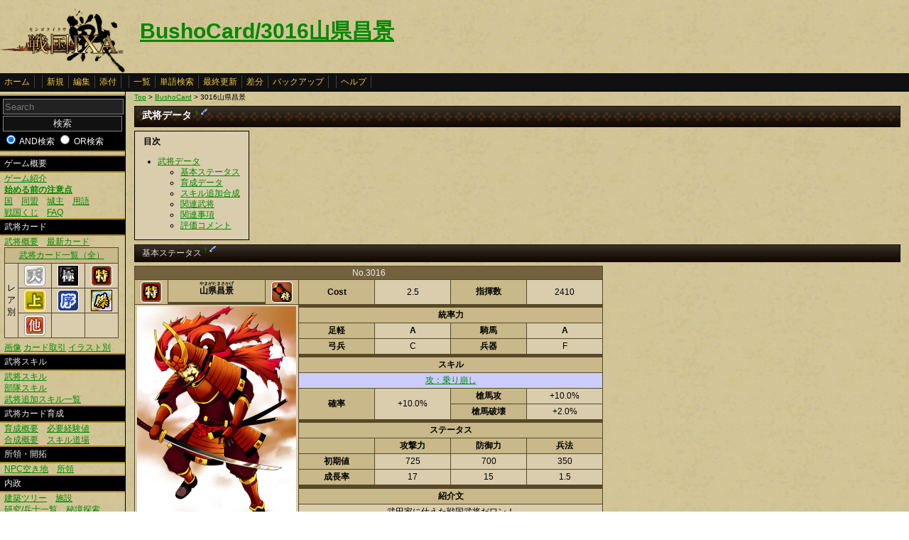

--- FILE ---
content_type: text/html
request_url: https://ixawiki.com/index.php?BushoCard%2F3016%BB%B3%B8%A9%BE%BB%B7%CA
body_size: 12818
content:
<!DOCTYPE HTML PUBLIC "-//W3C//DTD HTML 4.01 Transitional//EN" "http://www.w3.org/TR/html4/loose.dtd">
<html lang="ja">
<head>
 <meta http-equiv="content-type" content="application/xhtml+xml; charset=EUC-JP" />
 <meta name="robots" content="index,follow" />
<meta description="戦国IXA（戦国イクサ） Wiki ブラウザゲーム">
<meta keywords="戦国IXA,戦国,IXA,sengokuixa,SQUARE,スクウェア,YAHOO,攻略,wiki,裏技,裏ワザ">
<title>BushoCard/3016山県昌景 - 戦国IXA Wiki</title>
 <link rel="stylesheet" type="text/css" media="screen" href="./css/ixa/pukiwiki.css?20111211">
 <link rel="stylesheet" type="text/css" media="screen" href="./css/common/common.css?20111210">
 <link rel="shortcut icon" href="./image/ixa/favicon.ico" type="image/x-icon">
<script type="text/javascript" src="https://ajax.googleapis.com/ajax/libs/jquery/1.7.0/jquery.min.js"></script>
<script type="text/javascript" src="./js/common/utils.js"></script>
<script type="text/javascript" src="./js/common/jquery.contextMenu.js"></script>

<script type="text/javascript"><!--
scrolltotop.init(540);
//--></script>
<script type="text/javascript">

  var _gaq = _gaq || [];
  _gaq.push(['_setAccount', 'UA-17978830-3']);
  _gaq.push(['_trackPageview']);

  (function() {
    var ga = document.createElement('script'); ga.type = 'text/javascript'; ga.async = true;
    ga.src = ('https:' == document.location.protocol ? 'https://ssl' : 'http://www') + '.google-analytics.com/ga.js';
    var s = document.getElementsByTagName('script')[0]; s.parentNode.insertBefore(ga, s);
  })();

</script>
</head>
<body>
<div id="header">
 <a href="index.php"><img id="logo" src="./image/ixa/toplogo.png" alt="戦国IXA" title="戦国IXA" /></a>
 <h1 class="title"><a href="https://ixawiki.com/index.php?plugin=related&amp;page=BushoCard%2F3016%BB%B3%B8%A9%BE%BB%B7%CA">BushoCard/3016山県昌景</a> </h1>
</div>
<div id="navigator"><a href="https://ixawiki.com/index.php?FrontPage">ホーム</a><span class="space"></span><a href="https://ixawiki.com/index.php?plugin=newpage&amp;refer=BushoCard%2F3016%BB%B3%B8%A9%BE%BB%B7%CA">新規</a><a href="https://ixawiki.com/index.php?cmd=edit&amp;page=BushoCard%2F3016%BB%B3%B8%A9%BE%BB%B7%CA">編集</a><a href="https://ixawiki.com/index.php?plugin=attach&amp;pcmd=upload&amp;page=BushoCard%2F3016%BB%B3%B8%A9%BE%BB%B7%CA">添付</a><span class="space"></span><a href="https://ixawiki.com/index.php?cmd=list">一覧</a><a href="https://ixawiki.com/index.php?cmd=search">単語検索</a><a href="https://ixawiki.com/index.php?RecentChanges">最終更新</a><a href="https://ixawiki.com/index.php?cmd=diff&amp;page=BushoCard%2F3016%BB%B3%B8%A9%BE%BB%B7%CA">差分</a><a href="https://ixawiki.com/index.php?cmd=backup&amp;page=BushoCard%2F3016%BB%B3%B8%A9%BE%BB%B7%CA">バックアップ</a><span class="space"></span><a href="https://ixawiki.com/index.php?cmd=help">ヘルプ</a><span class="navi_acc"></span></div>
<div id="contents">
<table class="contents" width="100%" border="0" cellspacing="0" cellpadding="0">
 <tr>
  <td class="ltable" valign="top"><div id="menubar">
  <form action="https://ixawiki.com/index.php" method="get" id="searchform">
<div><input type="hidden" name="encode_hint" value="ぷ" /></div>
 <div class="search">
  <input type="hidden" name="cmd" value="search" />
  <input type="text" placeholder="Search" name="word" value="" size="20" class="searchinput"/>
  <input type="submit" value="検索" class="btn success searchbutton"/>
  <input type="radio" name="type" id="_p_search_AND" value="AND"  checked="checked" />
  <label for="_p_search_AND">AND検索</label>
  <input type="radio" name="type" id="_p_search_OR" value="OR"   />
  <label for="_p_search_OR">OR検索</label>
 </div>
</form>
<h4 id="content_1_0">ゲーム概要</h4>
<p><a href="https://ixawiki.com/index.php?Guide%2F%A5%B2%A1%BC%A5%E0%BE%D2%B2%F0" title="Guide/ゲーム紹介">ゲーム紹介</a><br />
<a href="https://ixawiki.com/index.php?Guide%2F%BB%CF%A4%E1%A4%EB%C1%B0%A4%CE%C3%ED%B0%D5%C5%C0" title="Guide/始める前の注意点"><span class="b">始める前の注意点</span></a><br />
<a href="https://ixawiki.com/index.php?Guide%2F%B9%F1" title="Guide/国">国</a>　<a href="https://ixawiki.com/index.php?Guide%2F%C6%B1%CC%C1" title="Guide/同盟">同盟</a>　<a href="https://ixawiki.com/index.php?Guide%2F%BE%EB%BC%E7" title="Guide/城主">城主</a>　<a href="https://ixawiki.com/index.php?%CD%D1%B8%EC%BD%B8" title="用語集">用語</a><br />
<a href="https://ixawiki.com/index.php?%C0%EF%B9%F1%A4%AF%A4%B8" title="戦国くじ">戦国くじ</a>　<a href="https://ixawiki.com/index.php?FAQ" title="FAQ">FAQ</a><br /></p>

<h4 id="content_1_1">武将カード</h4>
<p><a href="https://ixawiki.com/index.php?Busho%2F%C9%F0%BE%AD%A5%AB%A1%BC%A5%C9%B3%B5%CD%D7" title="Busho/武将カード概要">武将概要</a>　<a href="https://ixawiki.com/index.php?Busho%2F%C9%F0%BE%AD%A5%AB%A1%BC%A5%C9%B0%EC%CD%F7%2F%BF%B7%A5%AB%A1%BC%A5%C9" title="Busho/武将カード一覧/新カード">最新カード</a><br /></p>
<div class="ie5"><table class="style_table" cellspacing="1" border="0"><thead><tr><td class="c" style="width:40px;" colspan="4"><a href="https://ixawiki.com/index.php?Busho%2F%C9%F0%BE%AD%A5%AB%A1%BC%A5%C9%B0%EC%CD%F7" title="Busho/武将カード一覧">武将カード一覧（全）</a></td></tr>
</thead>
<tbody><tr><td class="c" rowspan="3">レ<br class="spacer" />ア<br class="spacer" />別</td><td class="c" style="width:40px;"><a href="https://ixawiki.com/index.php?Busho%2F%C9%F0%BE%AD%A5%AB%A1%BC%A5%C9%B0%EC%CD%F7%28%C5%B7%29" title="Busho/武将カード一覧(天)"><img src="https://ixawiki.com/index.php?plugin=ref&amp;page=Busho%2F%C9%F0%BE%AD%A5%AB%A1%BC%A5%C9%B3%B5%CD%D7&amp;src=%C5%B7.png" alt="天.png" title="天.png" width="30" height="30" /></a></td><td class="c" style="width:40px;"><a href="https://ixawiki.com/index.php?Busho%2F%C9%F0%BE%AD%A5%AB%A1%BC%A5%C9%B0%EC%CD%F7%28%B6%CB%29" title="Busho/武将カード一覧(極)"><img src="https://ixawiki.com/index.php?plugin=ref&amp;page=Busho%2F%C9%F0%BE%AD%A5%AB%A1%BC%A5%C9%B3%B5%CD%D7&amp;src=%B6%CB.png" alt="極.png" title="極.png" width="30" height="30" /></a></td><td class="c" style="width:40px;"><a href="https://ixawiki.com/index.php?Busho%2F%C9%F0%BE%AD%A5%AB%A1%BC%A5%C9%B0%EC%CD%F7%28%C6%C3%29" title="Busho/武将カード一覧(特)"><img src="https://ixawiki.com/index.php?plugin=ref&amp;page=Busho%2F%C9%F0%BE%AD%A5%AB%A1%BC%A5%C9%B3%B5%CD%D7&amp;src=%C6%C3.png" alt="特.png" title="特.png" width="30" height="30" /></a></td></tr>
<tr><td class="c" style="width:40px;"><a href="https://ixawiki.com/index.php?Busho%2F%C9%F0%BE%AD%A5%AB%A1%BC%A5%C9%B0%EC%CD%F7%28%BE%E5%29" title="Busho/武将カード一覧(上)"><img src="https://ixawiki.com/index.php?plugin=ref&amp;page=Busho%2F%C9%F0%BE%AD%A5%AB%A1%BC%A5%C9%B3%B5%CD%D7&amp;src=%BE%E5.png" alt="上.png" title="上.png" width="30" height="30" /></a></td><td class="c" style="width:40px;"><a href="https://ixawiki.com/index.php?Busho%2F%C9%F0%BE%AD%A5%AB%A1%BC%A5%C9%B0%EC%CD%F7%28%BD%F8%29" title="Busho/武将カード一覧(序)"><img src="https://ixawiki.com/index.php?plugin=ref&amp;page=Busho%2F%C9%F0%BE%AD%A5%AB%A1%BC%A5%C9%B3%B5%CD%D7&amp;src=%BD%F8.png" alt="序.png" title="序.png" width="30" height="30" /></a></td><td class="c" style="width:40px;"><a href="https://ixawiki.com/index.php?Busho%2F%C9%F0%BE%AD%A5%AB%A1%BC%A5%C9%B0%EC%CD%F7%28%B7%E6%29" title="Busho/武将カード一覧(傑)"><img src="https://ixawiki.com/index.php?plugin=ref&amp;page=Busho%2F%C9%F0%BE%AD%A5%AB%A1%BC%A5%C9%B3%B5%CD%D7&amp;src=%B7%E6.png" alt="傑.png" title="傑.png" width="30" height="30" /></a></td></tr>
<tr><td class="c" style="width:40px;"><a href="https://ixawiki.com/index.php?Busho%2F%C9%F0%BE%AD%A5%AB%A1%BC%A5%C9%B0%EC%CD%F7%28%C2%BE%29" title="Busho/武将カード一覧(他)"><img src="https://ixawiki.com/index.php?plugin=ref&amp;page=Busho%2F%C9%F0%BE%AD%A5%AB%A1%BC%A5%C9%B3%B5%CD%D7&amp;src=%C2%BEL.png" alt="他L.png" title="他L.png" width="30" height="30" /></a></td><td class="c" style="width:40px;"></td><td class="c" style="width:40px;"></td></tr>
</tbody>
</table></div>
<p><a href="https://ixawiki.com/index.php?Busho%2F%C9%F0%BE%AD%A5%AB%A1%BC%A5%C9%B2%E8%C1%FC" title="Busho/武将カード画像">画像</a>
<a href="https://ixawiki.com/index.php?Busho%2F%A5%AB%A1%BC%A5%C9%BC%E8%B0%FA" title="Busho/カード取引">カード取引</a>
<a href="https://ixawiki.com/index.php?Busho%2F%A5%A4%A5%E9%A5%B9%A5%C8%CA%CC" title="Busho/イラスト別">イラスト別</a></p>

<h4 id="content_1_2">武将スキル</h4>
<p><a href="https://ixawiki.com/index.php?Busho%2F%C9%F0%BE%AD%A5%B9%A5%AD%A5%EB" title="Busho/武将スキル">武将スキル</a><br />
<a href="https://ixawiki.com/index.php?Busho%2F%C9%F4%C2%E2%A5%B9%A5%AD%A5%EB" title="Busho/部隊スキル">部隊スキル</a><br />
<a href="https://ixawiki.com/index.php?%C9%F0%BE%AD%C4%C9%B2%C3%A5%B9%A5%AD%A5%EB%B0%EC%CD%F7" title="武将追加スキル一覧">武将追加スキル一覧</a><br /></p>

<h4 id="content_1_3">武将カード育成</h4>
<p><a href="https://ixawiki.com/index.php?Busho%2F%C9%F0%BE%AD%A5%AB%A1%BC%A5%C9%B0%E9%C0%AE" title="Busho/武将カード育成">育成概要</a>　<a href="https://ixawiki.com/index.php?Busho%2F%C9%AC%CD%D7%B7%D0%B8%B3%C3%CD" title="Busho/必要経験値">必要経験値</a><br />
<a href="https://ixawiki.com/index.php?Busho%2F%C9%F0%BE%AD%A5%AB%A1%BC%A5%C9%B9%E7%C0%AE" title="Busho/武将カード合成">合成概要</a>　<a href="https://ixawiki.com/index.php?%A5%B9%A5%AD%A5%EB%C6%BB%BE%EC" title="スキル道場">スキル道場</a><br /></p>

<h4 id="content_1_4">所領・開拓</h4>
<p><a href="https://ixawiki.com/index.php?Other%2FNPC%B6%F5%A4%AD%C3%CF" title="Other/NPC空き地">NPC空き地</a>　<a href="https://ixawiki.com/index.php?Other%2F%BD%EA%CE%CE" title="Other/所領">所領</a></p>

<h4 id="content_1_5">内政</h4>
<p><a href="https://ixawiki.com/index.php?Domestic%2F%B7%FA%C3%DB%A5%C4%A5%EA%A1%BC" title="Domestic/建築ツリー">建築ツリー</a>　<a href="https://ixawiki.com/index.php?Domestic%2F%BB%DC%C0%DF" title="Domestic/施設">施設</a><br />
<a href="https://ixawiki.com/index.php?Busho%2F%CA%BC%BB%CE%B0%EC%CD%F7" title="Busho/兵士一覧">研究/兵士一覧</a>　<a href="https://ixawiki.com/index.php?%C8%EB%B6%AD%C3%B5%BA%F7" title="秘境探索">秘境探索</a><br />
<a href="https://ixawiki.com/index.php?%B2%CC%BF%B4%B0%DB%B6%AD" title="果心異境">果心異境</a></p>

<h4 id="content_1_6">合戦</h4>
<p><a href="https://ixawiki.com/index.php?%B9%E7%C0%EF%B3%B5%CD%D7" title="合戦概要">合戦概要</a>　<a href="https://ixawiki.com/index.php?%B9%E7%C0%EF%A5%AC%A5%A4%A5%C9" title="合戦ガイド">合戦ガイド</a><br />
<a href="https://ixawiki.com/index.php?%C0%EF%B8%F9%A4%C8%B9%E7%C0%EF%CA%F3%BD%B7" title="戦功と合戦報酬">戦功と合戦報酬</a>　<a href="https://ixawiki.com/index.php?%CC%BE%C0%BC%A4%C8%BB%DC%A4%B7" title="名声と施し">名声と施し</a><br /></p>

<h4 id="content_1_7">クエスト/刷新</h4>
<p><a href="https://ixawiki.com/index.php?%A5%AF%A5%A8%A5%B9%A5%C8" title="クエスト">クエスト</a>　<a href="https://ixawiki.com/index.php?%A5%EF%A1%BC%A5%EB%A5%C9%BA%FE%BF%B7" title="ワールド刷新">ワールド刷新</a>
<br /></p>

<h4 id="content_1_8">イベント</h4>
<p><a href="https://ixawiki.com/index.php?%A5%A4%A5%D9%A5%F3%A5%C8%2F%B8%B8%A4%CE%C9%F0%BE%AD%C2%E7%B6%C2%B1%E3" title="イベント/幻の武将大饗宴">幻の武将大饗宴</a><br />
<a href="https://ixawiki.com/index.php?%A4%EF%A4%F3%A4%C0%A4%D5%A4%EB%C7%D5%28%B2%BE%29" title="わんだふる杯(仮)">わんだふる杯(仮)</a><br />
<br /></p>

<h4 id="content_1_9">その他</h4>
<p><a href="https://ixawiki.com/index.php?%A5%B3%A5%E1%A5%F3%A5%C8" title="コメント">コメント</a><br />
<a href="https://ixawiki.com/index.php?BushoCard%2F%A5%C6%A5%F3%A5%D7%A5%EC" title="BushoCard/テンプレ">テンプレ(武将カード)</a><br /></p>
<div style="text-align:right">total:275988<br class="spacer" />
today:9<br class="spacer" />
yesterday:16<br class="spacer" />
<span style="font-size:12px;display:inline-block;line-height:130%;text-indent:0px">online:44</span><br class="spacer" />
<br /></div>
<h5>最新の10件</h5>
<div class="recent"><strong>2026-01-18</strong>
<ul class="recent_list">
 <li><a href="https://ixawiki.com/index.php?7mcnrehab" title="7mcnrehab">7mcnrehab</a></li>
 <li><a href="https://ixawiki.com/index.php?RecentDeleted" title="RecentDeleted">RecentDeleted</a></li>
 <li><a href="https://ixawiki.com/index.php?BushoCard%2F5065%C0%AE%C5%C4%C4%B9%BF%C6" title="BushoCard/5065成田長親">BushoCard/5065成田長親</a></li>
 <li><a href="https://ixawiki.com/index.php?BushoCard%2F5002%C5%E7%C4%C5%BA%D0%B5%D7" title="BushoCard/5002島津歳久">BushoCard/5002島津歳久</a></li>
 <li><a href="https://ixawiki.com/index.php?BushoCard%2F2024%C1%B0%C5%C4%CD%F8%B2%C8" title="BushoCard/2024前田利家">BushoCard/2024前田利家</a></li>
 <li><a href="https://ixawiki.com/index.php?BushoCard%2F3054%B8%DE%CF%BA%C8%AC%C9%B1" title="BushoCard/3054五郎八姫">BushoCard/3054五郎八姫</a></li>
 <li><a href="https://ixawiki.com/index.php?BushoCard%2F4002%C4%B9%C8%F8%B7%CA%B8%D7" title="BushoCard/4002長尾景虎">BushoCard/4002長尾景虎</a></li>
 <li><a href="https://ixawiki.com/index.php?BushoCard%2F5071%B0%F0%C9%D9%B0%EC%CC%B4" title="BushoCard/5071稲富一夢">BushoCard/5071稲富一夢</a></li>
 <li><a href="https://ixawiki.com/index.php?BushoCard%2F4011%C4%AB%C1%D2%B5%C1%B7%CA" title="BushoCard/4011朝倉義景">BushoCard/4011朝倉義景</a></li>
 <li><a href="https://ixawiki.com/index.php?BushoCard%2F4077%B7%EB%BE%EB%C0%B2%C4%AB" title="BushoCard/4077結城晴朝">BushoCard/4077結城晴朝</a></li>
</ul>
</div>
<div class="clear"></div>
<p><br />
<a href="https://ixawiki.com/index.php?RecentChanges" title="RecentChanges">最終更新</a></p>

</div></td>
  <td class="ctable" valign="top">
   <div id ="topicpath"><a href="https://ixawiki.com/index.php?FrontPage" title="FrontPage">Top</a> &gt; <!--autolink--><a href="https://ixawiki.com/index.php?BushoCard" title="BushoCard">BushoCard</a><!--/autolink--> &gt; 3016山県昌景</div>   <div id="body"><h2 id="content_1_0">武将データ  <a class="anchor_super" id="i719a99b" href="https://ixawiki.com/index.php?BushoCard%2F3016%BB%B3%B8%A9%BE%BB%B7%CA#i719a99b" title="i719a99b">&dagger;</a> <a class="anchor_super" href="https://ixawiki.com/index.php?cmd=edit&amp;page=BushoCard%2F3016%BB%B3%B8%A9%BE%BB%B7%CA&amp;id=i719a99b"><img src="./image/common/plus/paraedit.png" width="9" height="9" alt="Edit" title="Edit" /></a></h2>
<table class="toc" cellspacing="0" border="0" cellpadding="0"><tr><td>
<a id="contents_1"></a>
<div><h2 class="toctitle">目次</h2></div>
<ul class="list1" style="padding-left:16px;margin-left:16px"><li><a href="#i719a99b"> 武将データ </a>
<ul class="list2" style="padding-left:16px;margin-left:16px"><li><a href="#g2ff4141"> 基本ステータス </a></li>
<li><a href="#o614a1b2"> 育成データ </a></li>
<li><a href="#pf783809"> スキル追加合成 </a></li>
<li><a href="#ne53e449"> 関連武将 </a></li>
<li><a href="#r84fb680"> 関連事項 </a></li>
<li><a href="#cd5d7e20"> 評価コメント </a></li></ul></li></ul>
</td></tr></table>


<h3 id="content_1_1">基本ステータス  <a class="anchor_super" id="g2ff4141" href="https://ixawiki.com/index.php?BushoCard%2F3016%BB%B3%B8%A9%BE%BB%B7%CA#g2ff4141" title="g2ff4141">&dagger;</a> <a class="anchor_super" href="https://ixawiki.com/index.php?cmd=edit&amp;page=BushoCard%2F3016%BB%B3%B8%A9%BE%BB%B7%CA&amp;id=g2ff4141"><img src="./image/common/plus/paraedit.png" width="9" height="9" alt="Edit" title="Edit" /></a></h3>
<p><!-- table_edit2 --></p>
<div class="ie5"><table id="table_edit_t_1_BushoCard_2F3016_BB_B3_B8_A9_BE_BB_B7_CA" class="style_table" cellspacing="1" border="0"><thead><tr no="1"><th colspan="7" no="1" col="7">No.3016</th></tr>
</thead>
<tbody><tr no="3"><th style="width:40px;"><img src="https://ixawiki.com/index.php?plugin=ref&amp;page=Busho%2F%C9%F0%BE%AD%A5%AB%A1%BC%A5%C9%B3%B5%CD%D7&amp;src=%C6%C3.png" alt="特.png" title="特.png" width="30" height="30" /></th><th><ruby><rb>山県昌景</rb><rp>(</rp><rt>やまがたまさかげ</rt><rp>)</rp></ruby></th><th style="width:40px;"><img src="https://ixawiki.com/index.php?plugin=ref&amp;page=Busho%2F%C9%F0%BE%AD%A5%AB%A1%BC%A5%C9%B3%B5%CD%D7&amp;src=%BE%AD.png" alt="将.png" title="将.png" width="30" height="30" /></th><th class="c" style="width:100px;">Cost</th><td class="c" style="width:100px;">2.5</td><th class="c" style="width:100px;">指揮数</th><td class="c" style="width:100px;">2410</td></tr>
<tr no="4"><td style="width:40px;" colspan="3" rowspan="17"><img src="https://ixawiki.com/index.php?plugin=ref&amp;page=Busho%2F%C9%F0%BE%AD%A5%AB%A1%BC%A5%C9%B2%E8%C1%FC%2F3_1&amp;src=3016.png" alt="3016.png" title="3016.png" width="224" height="315" /><br class="spacer" />Illust:鈴羅木かりん</td></tr>
<tr no="5"><th class="c" style="width:100px;" colspan="4">統率力</th></tr>
<tr no="6"><th class="c" style="width:100px;">足軽</th><td class="c" style="width:100px;"><span class="b">A </span></td><th class="c" style="width:100px;">騎馬</th><td class="c" style="width:100px;"><span class="b">A </span></td></tr>
<tr no="7"><th class="c" style="width:100px;">弓兵</th><td class="c" style="width:100px;">C</td><th class="c" style="width:100px;">兵器</th><td class="c" style="width:100px;">F</td></tr>
<tr no="8"></tr>
<tr no="9"><th class="c" style="width:100px;" colspan="4">スキル</th></tr>
<tr no="10"><td class="c" style="background-color:#ccccff;width:100px;" colspan="4"><a href="https://ixawiki.com/index.php?Busho%2F%C9%F0%BE%AD%A5%B9%A5%AD%A5%EB#skill_norikuzusi" title="Busho/武将スキル">攻：乗り崩し</a></td></tr>
<tr no="11"><th class="c" style="width:100px;" rowspan="2">確率</th><td class="c" style="width:100px;" rowspan="2">+10.0%</td><th class="c" style="width:100px;">槍馬攻</th><td class="c" style="width:100px;">+10.0%</td></tr>
<tr no="12"><th class="c" style="width:100px;">槍馬破壊</th><td class="c" style="width:100px;">+2.0%</td></tr>
<tr no="13"></tr>
<tr no="14"><th class="c" style="width:100px;" colspan="4">ステータス</th></tr>
<tr no="15"><th class="c" style="width:100px;"></th><th class="c" style="width:100px;">攻撃力</th><th class="c" style="width:100px;">防御力</th><th class="c" style="width:100px;">兵法</th></tr>
<tr no="16"><th class="c" style="width:100px;">初期値</th><td class="c" style="width:100px;">725</td><td class="c" style="width:100px;">700</td><td class="c" style="width:100px;">350</td></tr>
<tr no="17"><th class="c" style="width:100px;">成長率</th><td class="c" style="width:100px;">17</td><td class="c" style="width:100px;">15</td><td class="c" style="width:100px;">1.5</td></tr>
<tr no="18"></tr>
<tr no="19"><th class="c" style="width:100px;" colspan="4">紹介文</th></tr>
<tr no="20"><td class="c" style="width:100px;" colspan="4">武田家に仕えた戦国武将だワン！<br class="spacer" />『武田四天王』の一人で『赤備え』の部隊を継承した人としても<br class="spacer" />知られているワン！！</td></tr>
</tbody>
</table></div>


<p><span class="b"><span style="color:brown">※ 現在、全ての戦国くじから入手不可能</span></span>
<br /></p>
<p><!-- table_edit2 --></p>
<div class="ie5"><table id="table_edit_t_2_BushoCard_2F3016_BB_B3_B8_A9_BE_BB_B7_CA" class="style_table" cellspacing="1" border="0"><thead><tr no="2"><th class="c" style="width:400px;" colspan="2" no="2" col="2">部隊スキル</th></tr>
</thead>
<tbody><tr no="3"><td class="c" style="background-color:#ccccff;width:150px;"><a href="https://ixawiki.com/index.php?Busho%2F%C9%F4%C2%E2%A5%B9%A5%AD%A5%EB#butaiskill_shitennoujigougeki" title="Busho/部隊スキル">攻：四天王剛撃</a></td><td class="c" style="width:400px;"><a href="https://ixawiki.com/index.php?Busho%2F%C9%F4%C2%E2%A5%B9%A5%AD%A5%EB%2F%C2%D0%B1%FE%C9%F0%BE%AD%B0%EC%CD%F7#target_shitennoujigougeki" title="Busho/部隊スキル/対応武将一覧">対応武将一覧</a></td></tr>
</tbody>
</table></div>


<p><br /></p>
<p><!-- table_edit2 --></p>
<div class="ie5"><table id="table_edit_t_3_BushoCard_2F3016_BB_B3_B8_A9_BE_BB_B7_CA" class="style_table" cellspacing="1" border="0"><thead><tr no="1"><th colspan="11" no="1" col="11">兵種別指揮力</th></tr>
</thead>
<tbody><tr no="2"><th></th><th colspan="2">適性</th><th>実指揮</th><th style="font-size:11px;">コスト比</th><th></th><th></th><th colspan="2">適性</th><th>実指揮</th><th style="font-size:11px;">コスト比</th></tr>
<tr no="4"><th>足軽/国人</th><td class="c" style="background-color:#ccccff;width:30px;"><span class="b">A </span></td><td class="r" style="background-color:#ccccff;width:60px;"><span class="b">105.0%</span></td><td class="c" style="background-color:#ccccff;width:50px;"><span class="b">2531</span></td><td class="c" style="background-color:#ccccff;width:50px;"><span class="b">1012</span></td><td></td><th style="width:60px;">武士</th><td class="c" style="background-color:#ccccff;width:30px;">AC</td><td class="r" style="background-color:#ccccff;width:60px;">100.0%</td><td class="c" style="background-color:#ccccff;width:50px;">2410</td><td class="c" style="background-color:#ccccff;width:50px;">964</td></tr>
<tr no="5"><th>弓兵/海賊</th><td class="c" style="width:30px;">C</td><td class="r" style="width:60px;">95.0%</td><td class="c" style="width:50px;">2290</td><td class="c" style="width:50px;">916</td><td></td><th style="width:60px;">弓騎馬</th><td class="c" style="width:30px;">AC</td><td class="r" style="width:60px;">100.0%</td><td class="c" style="width:50px;">2410</td><td class="c" style="width:50px;">964</td></tr>
<tr no="6"><th>騎馬/母衣</th><td class="c" style="background-color:#ccccff;width:30px;"><span class="b">A </span></td><td class="r" style="background-color:#ccccff;width:60px;"><span class="b">105.0%</span></td><td class="c" style="background-color:#ccccff;width:50px;"><span class="b">2531</span></td><td class="c" style="background-color:#ccccff;width:50px;"><span class="b">1012</span></td><td></td><th style="width:60px;">赤備え</th><td class="c" style="background-color:#ccccff;width:30px;"><span class="b">AA</span></td><td class="r" style="background-color:#ccccff;width:60px;"><span class="b">105.0%</span></td><td class="c" style="background-color:#ccccff;width:50px;"><span class="b">2531</span></td><td class="c" style="background-color:#ccccff;width:50px;"><span class="b">1012</span></td></tr>
<tr no="7"><th>兵器</th><td class="c" style="width:30px;">F</td><td class="r" style="width:60px;">80.0%</td><td class="c" style="width:50px;">1928</td><td class="c" style="width:50px;">771</td><td></td><th style="width:60px;">大筒兵</th><td class="c" style="width:30px;">CF</td><td class="r" style="width:60px;">87.5%</td><td class="c" style="width:50px;">2109</td><td class="c" style="width:50px;">844</td></tr>
<tr no="8"><th>鉄砲足軽/雑賀</th><td class="c" style="width:30px;">AF</td><td class="r" style="width:60px;">92.5%</td><td class="c" style="width:50px;">2229</td><td class="c" style="width:50px;">892</td><td></td><th style="width:60px;">鉄砲騎馬</th><td class="c" style="width:30px;">AF</td><td class="r" style="width:60px;">92.5%</td><td class="c" style="width:50px;">2229</td><td class="c" style="width:50px;">892</td></tr>
<tr no="9"><th>-</th><td class="c" style="width:50px;" colspan="4">-</td><td></td><th style="width:60px;">焙烙火矢</th><td class="c" style="width:30px;">FC</td><td class="r" style="width:60px;">87.5%</td><td class="c" style="width:50px;">2108</td><td class="c" style="width:50px;">843</td></tr>
</tbody>
</table></div>


<p><br /></p>

<h3 id="content_1_2">育成データ  <a class="anchor_super" id="o614a1b2" href="https://ixawiki.com/index.php?BushoCard%2F3016%BB%B3%B8%A9%BE%BB%B7%CA#o614a1b2" title="o614a1b2">&dagger;</a> <a class="anchor_super" href="https://ixawiki.com/index.php?cmd=edit&amp;page=BushoCard%2F3016%BB%B3%B8%A9%BE%BB%B7%CA&amp;id=o614a1b2"><img src="./image/common/plus/paraedit.png" width="9" height="9" alt="Edit" title="Edit" /></a></h3>
<ul class="list1" style="padding-left:16px;margin-left:16px"><li>推奨育成プラン
<p><!-- table_edit2 --><script type="text/javascript"><!--
$(document).ready(function(){


var edit = false;
$('#table_edit_b_4_BushoCard_2F3016_BB_B3_B8_A9_BE_BB_B7_CA').click(function(){
  if (edit) {return;} edit = true;
  $e = $('#table_edit_t_4_BushoCard_2F3016_BB_B3_B8_A9_BE_BB_B7_CA');
  $e.find('tbody > tr').contextMenu({funcMenuHtml:function(e){return '<ul><li><a href="./?plugin=table_edit2&refer=BushoCard%2F3016%BB%B3%B8%A9%BE%BB%B7%CA&edit_mod=show&table_num=4&line_count='+e.getAttribute("no")+'"><span class="paraedit"></span>&nbsp;編集する</a></li><li><a href="./?plugin=table_edit2&refer=BushoCard%2F3016%BB%B3%B8%A9%BE%BB%B7%CA&edit_mod=show&table_num=4&line_count='+e.getAttribute("no")+'&add_show=1"><span class="miniadd"></span>&nbsp;追加する</a></li></ul>'}});
$e.find('thead > tr > *, tfoot > tr > *').contextMenu({funcMenuHtml:function(e){return '<ul><li><a href="./?plugin=table_edit2&refer=BushoCard%2F3016%BB%B3%B8%A9%BE%BB%B7%CA&edit_mod=show&table_num=4&line_count='+e.getAttribute("no")+'"><span class="paraedit"></span>&nbsp;編集する</a></li><li><a href="./?plugin=table_edit2&refer=BushoCard%2F3016%BB%B3%B8%A9%BE%BB%B7%CA&edit_mod=show&table_num=4&line_count='+e.getAttribute("no")+'&add_show=1"><span class="miniadd"></span>&nbsp;追加する</a></li></ul>'}});

  $(this).fadeOut();
});

});
// --></script><input type="button" id="table_edit_b_4_BushoCard_2F3016_BB_B3_B8_A9_BE_BB_B7_CA" value="右クリックで編集を有効にする" class="btn info">
</p>
<div class="ie5"><table id="table_edit_t_4_BushoCard_2F3016_BB_B3_B8_A9_BE_BB_B7_CA" class="style_table" cellspacing="1" border="0"><thead><tr no="1"><th colspan="3" no="1" col="3">推奨例</th></tr>
</thead>
<tbody><tr no="2"><th>ステータス</th><td>攻撃極</td><td>馬攻撃の馬力として長く使っていけるので、こちらが推奨</td></tr>
<tr no="3"><th rowspan="2">ランクアップ</th><td>馬</td><td>最適兵科の馬を伸ばしていくとベター。</td></tr>
<tr no="4"><td>槍</td><td>上級兵で赤備えに対応。乗り崩しは槍馬対応なので最大限活用するなら。</td></tr>
</tbody>
</table></div>


<br />
<ul class="list2" style="padding-left:16px;margin-left:16px"><li>成長の歩み
<p><!-- table_edit2 --></p>
<div class="ie5"><table id="table_edit_t_5_BushoCard_2F3016_BB_B3_B8_A9_BE_BB_B7_CA" class="style_table" cellspacing="1" border="0"><thead><tr no="1"><th colspan="10" no="1" col="10">武将ステータス</th></tr>
</thead>
<tbody><tr no="3"><th class="c" style="width:60px;"></th><th class="c" style="width:50px;">初期値</th><th class="c" style="width:50px;">成長率</th><th></th><th class="c" style="width:50px;">Lv20</th><th class="c" style="width:50px;">★1</th><th class="c" style="width:50px;">★2</th><th class="c" style="width:50px;">★3</th><th class="c" style="width:50px;">★4</th><th class="c" style="width:50px;">★5</th></tr>
<tr no="4"><th class="c" style="width:60px;">攻撃力</th><td class="c" style="width:50px;">725</td><td class="c" style="width:50px;">+17</td><td></td><td class="c" style="width:50px;">2085</td><td class="c" style="width:50px;">3445</td><td class="c" style="width:50px;">5145</td><td class="c" style="width:50px;">6845</td><td class="c" style="width:50px;">8885</td><td class="c" style="width:50px;">10925</td></tr>
<tr no="5"><th class="c" style="width:60px;">防御力</th><td class="c" style="width:50px;">700</td><td class="c" style="width:50px;">+15</td><td></td><td class="c" style="width:50px;">1900</td><td class="c" style="width:50px;">3100</td><td class="c" style="width:50px;">4600</td><td class="c" style="width:50px;">6100</td><td class="c" style="width:50px;">7900</td><td class="c" style="width:50px;">9700</td></tr>
<tr no="6"><th class="c" style="width:60px;">兵法</th><td class="c" style="width:50px;">350</td><td class="c" style="width:50px;">+1.5</td><td></td><td class="c" style="width:50px;">470</td><td class="c" style="width:50px;">590</td><td class="c" style="width:50px;">740</td><td class="c" style="width:50px;">890</td><td class="c" style="width:50px;">1070</td><td class="c" style="width:50px;">1250</td></tr>
</tbody>
</table></div>


<br /></li>
<li>得意兵種の実指揮数推移<span style="color:red">【6章対応】</span><br />
(適合兵科、適合能力を上昇。★は各Lv20計算。端数切捨て)
<p><!-- table_edit2 --></p>
<div class="ie5"><table id="table_edit_t_6_BushoCard_2F3016_BB_B3_B8_A9_BE_BB_B7_CA" class="style_table" cellspacing="1" border="0"><thead><tr no="1"><th class="c" colspan="8" no="1" col="8">攻撃</th><td no="1" col="9"></td><th class="c" colspan="8" no="1" col="17">防御</th></tr>
</thead>
<tbody><tr no="2"><th>-</th><th>初期</th><th>Lv20</th><th>★1</th><th>★2</th><th>★3</th><th>★4</th><th>★5</th><td></td><th>-</th><th>初期</th><th>Lv20</th><th>★1</th><th>★2</th><th>★3</th><th>★4</th><th>★5</th></tr>
<tr no="4"><th>長槍</th><td class="r">2578</td><td class="r">2667</td><td class="r">2997</td><td class="r">3371</td><td class="r">3765</td><td class="r">4038</td><td class="r">4311</td><td></td><th>長槍</th><td class="r">2576</td><td class="r">2655</td><td class="r">2974</td><td class="r">3332</td><td class="r">3709</td><td class="r">3964</td><td class="r">4219</td></tr>
<tr no="5"><th>国人</th><td class="r">2575</td><td class="r">2659</td><td class="r">2983</td><td class="r">3349</td><td class="r">3735</td><td class="r">3999</td><td class="r">4263</td><td></td><th>国人</th><td class="r">2573</td><td class="r">2647</td><td class="r">2961</td><td class="r">3312</td><td class="r">3682</td><td class="r">3929</td><td class="r">4176</td></tr>
<tr no="6"><th>武士</th><td class="r">2450</td><td class="r">2525</td><td class="r">2768</td><td class="r">3040</td><td class="r">3322</td><td class="r">3633</td><td class="r">3956</td><td></td><th>武士</th><td class="r">2448</td><td class="r">2515</td><td class="r">2749</td><td class="r">3008</td><td class="r">3277</td><td class="r">3573</td><td class="r">3880</td></tr>
<tr no="7"><td class="r" colspan="17"></td></tr>
<tr no="8"><th>長弓</th><td class="r">2335</td><td class="r">2421</td><td class="r">2739</td><td class="r">3100</td><td class="r">3482</td><td class="r">3912</td><td class="r">4366</td><td></td><th>長弓</th><td class="r">2328</td><td class="r">2395</td><td class="r">2692</td><td class="r">3024</td><td class="r">3375</td><td class="r">3765</td><td class="r">4176</td></tr>
<tr no="9"><th>海賊</th><td class="r">2332</td><td class="r">2413</td><td class="r">2725</td><td class="r">3078</td><td class="r">3451</td><td class="r">3870</td><td class="r">4311</td><td></td><th>海賊</th><td class="r">2328</td><td class="r">2395</td><td class="r">2692</td><td class="r">3024</td><td class="r">3375</td><td class="r">3765</td><td class="r">4176</td></tr>
<tr no="10"><th>弓騎</th><td class="r">2452</td><td class="r">2532</td><td class="r">2780</td><td class="r">3058</td><td class="r">3346</td><td class="r">3665</td><td class="r">3996</td><td></td><th>弓騎</th><td class="r">2446</td><td class="r">2510</td><td class="r">2739</td><td class="r">2994</td><td class="r">3258</td><td class="r">3548</td><td class="r">3848</td></tr>
<tr no="11"><td class="r" colspan="17"></td></tr>
<tr no="12"><th>精騎</th><td class="r">2575</td><td class="r">2659</td><td class="r">2983</td><td class="r">3349</td><td class="r">3735</td><td class="r">3999</td><td class="r">4263</td><td></td><th>精騎</th><td class="r">2579</td><td class="r">2663</td><td class="r">2988</td><td class="r">3354</td><td class="r">3740</td><td class="r">4004</td><td class="r">4268</td></tr>
<tr no="13"><th>母衣</th><td class="r">2570</td><td class="r">2645</td><td class="r">2960</td><td class="r">3312</td><td class="r">3684</td><td class="r">3933</td><td class="r">4182</td><td></td><th>母衣</th><td class="r">2576</td><td class="r">2655</td><td class="r">2974</td><td class="r">3332</td><td class="r">3709</td><td class="r">3964</td><td class="r">4219</td></tr>
<tr no="14"><th>赤備</th><td class="r">2566</td><td class="r">2634</td><td class="r">2874</td><td class="r">3140</td><td class="r">3415</td><td class="r">3718</td><td class="r">4030</td><td></td><th>赤備</th><td class="r">2567</td><td class="r">2630</td><td class="r">2864</td><td class="r">3124</td><td class="r">3391</td><td class="r">3685</td><td class="r">3989</td></tr>
<tr no="15"><td class="r" colspan="17"></td></tr>
<tr no="16"><th>騎砲</th><td class="r">2255</td><td class="r">2303</td><td class="r">2510</td><td class="r">2737</td><td class="r">2973</td><td class="r">3230</td><td class="r">3496</td><td></td><th>砲足</th><td class="r">2254</td><td class="r">2296</td><td class="r">2497</td><td class="r">2717</td><td class="r">2944</td><td class="r">3191</td><td class="r">3447</td></tr>
<tr no="17"><th>雑賀</th><td class="r">2258</td><td class="r">2313</td><td class="r">2526</td><td class="r">2762</td><td class="r">3007</td><td class="r">3276</td><td class="r">3554</td><td></td><th>雑賀</th><td class="r">2267</td><td class="r">2332</td><td class="r">2557</td><td class="r">2808</td><td class="r">3068</td><td class="r">3356</td><td class="r">3654</td></tr>
<tr no="18"><th>炮烙</th><td class="r">2136</td><td class="r">2188</td><td class="r">2393</td><td class="r">2621</td><td class="r">2857</td><td class="r">3116</td><td class="r">3385</td><td></td><th>炮烙</th><td class="r">2135</td><td class="r">2181</td><td class="r">2380</td><td class="r">2599</td><td class="r">2826</td><td class="r">3074</td><td class="r">3331</td></tr>
<tr no="19"><td class="r" colspan="17"></td></tr>
<tr no="20"><th>櫓</th><td class="r">1969</td><td class="r">2047</td><td class="r">2342</td><td class="r">2679</td><td class="r">3038</td><td class="r">3444</td><td class="r">3874</td><td></td><th>櫓</th><td class="r">-</td><td class="r">-</td><td class="r">-</td><td class="r">-</td><td class="r">-</td><td class="r">-</td><td class="r">-</td></tr>
<tr no="21"><th>大筒</th><td class="r">2172</td><td class="r">2291</td><td class="r">2569</td><td class="r">2890</td><td class="r">3224</td><td class="r">3606</td><td class="r">4002</td><td></td><th>大筒</th><td class="r">-</td><td class="r">-</td><td class="r">-</td><td class="r">-</td><td class="r">-</td><td class="r">-</td><td class="r">-</td></tr>
</tbody>
</table></div>


<br /></li>
<li>得意兵種の最大攻撃力/防御力推移<span style="color:red">【6章対応】</span><br />
(適合兵科、適合能力を上昇。★は各Lv20計算。端数切捨て)
<p><!-- table_edit2 --></p>
<div class="ie5"><table id="table_edit_t_7_BushoCard_2F3016_BB_B3_B8_A9_BE_BB_B7_CA" class="style_table" cellspacing="1" border="0"><thead><tr no="1"><th class="c" colspan="8" no="1" col="8">攻撃</th><td no="1" col="9"></td><th class="c" colspan="8" no="1" col="17">防御</th></tr>
</thead>
<tbody><tr no="2"><th>-</th><th>初期</th><th>Lv20</th><th>★1</th><th>★2</th><th>★3</th><th>★4</th><th>★5</th><td></td><th>-</th><th>初期</th><th>Lv20</th><th>★1</th><th>★2</th><th>★3</th><th>★4</th><th>★5</th></tr>
<tr no="4"><th>長槍</th><td class="r">41249</td><td class="r">42677</td><td class="r">47965</td><td class="r">53940</td><td class="r">60246</td><td class="r">64614</td><td class="r">68982</td><td></td><th>長槍</th><td class="r">41223</td><td class="r">42483</td><td class="r">47586</td><td class="r">53314</td><td class="r">59352</td><td class="r">63432</td><td class="r">67512</td></tr>
<tr no="5"><th>国人</th><td class="r">43779</td><td class="r">45207</td><td class="r">50726</td><td class="r">56942</td><td class="r">63498</td><td class="r">67986</td><td class="r">72474</td><td></td><th>国人</th><td class="r">43753</td><td class="r">45013</td><td class="r">50347</td><td class="r">56315</td><td class="r">62604</td><td class="r">66804</td><td class="r">71004</td></tr>
<tr no="6"><th>武士</th><td class="r">44105</td><td class="r">45465</td><td class="r">49840</td><td class="r">54731</td><td class="r">59796</td><td class="r">65411</td><td class="r">71218</td><td></td><th>武士</th><td class="r">44080</td><td class="r">45280</td><td class="r">49487</td><td class="r">54159</td><td class="r">58996</td><td class="r">64328</td><td class="r">69840</td></tr>
<tr no="7"><td class="r" colspan="17"></td></tr>
<tr no="8"><th>長弓</th><td class="r">35031</td><td class="r">36323</td><td class="r">41095</td><td class="r">46509</td><td class="r">52244</td><td class="r">58690</td><td class="r">65490</td><td></td><th>長弓</th><td class="r">39586</td><td class="r">40726</td><td class="r">45770</td><td class="r">51418</td><td class="r">57387</td><td class="r">64020</td><td class="r">71004</td></tr>
<tr no="9"><th>海賊</th><td class="r">37320</td><td class="r">38612</td><td class="r">43605</td><td class="r">49250</td><td class="r">55225</td><td class="r">61921</td><td class="r">68982</td><td></td><th>海賊</th><td class="r">39586</td><td class="r">40726</td><td class="r">45770</td><td class="r">51418</td><td class="r">57387</td><td class="r">64020</td><td class="r">71004</td></tr>
<tr no="10"><th>弓騎</th><td class="r">41695</td><td class="r">43055</td><td class="r">47267</td><td class="r">51990</td><td class="r">56883</td><td class="r">62320</td><td class="r">67944</td><td></td><th>弓騎</th><td class="r">46490</td><td class="r">47690</td><td class="r">52059</td><td class="r">56899</td><td class="r">61909</td><td class="r">67419</td><td class="r">73113</td></tr>
<tr no="11"><td class="r" colspan="17"></td></tr>
<tr no="12"><th>精騎</th><td class="r">43779</td><td class="r">45207</td><td class="r">50726</td><td class="r">56942</td><td class="r">63498</td><td class="r">67986</td><td class="r">72474</td><td></td><th>精騎</th><td class="r">38692</td><td class="r">39952</td><td class="r">44825</td><td class="r">50312</td><td class="r">56100</td><td class="r">60060</td><td class="r">64020</td></tr>
<tr no="13"><th>母衣</th><td class="r">48840</td><td class="r">50268</td><td class="r">56248</td><td class="r">62945</td><td class="r">70002</td><td class="r">74730</td><td class="r">79458</td><td></td><th>母衣</th><td class="r">41223</td><td class="r">42483</td><td class="r">47586</td><td class="r">53314</td><td class="r">59352</td><td class="r">63432</td><td class="r">67512</td></tr>
<tr no="14"><th>赤備</th><td class="r">53901</td><td class="r">55329</td><td class="r">60366</td><td class="r">65950</td><td class="r">71724</td><td class="r">78079</td><td class="r">84641</td><td></td><th>赤備</th><td class="r">51345</td><td class="r">52605</td><td class="r">57297</td><td class="r">62480</td><td class="r">67837</td><td class="r">73715</td><td class="r">79782</td></tr>
<tr no="15"><td class="r" colspan="17"></td></tr>
<tr no="16"><th>騎砲</th><td class="r">58631</td><td class="r">59889</td><td class="r">65269</td><td class="r">71179</td><td class="r">77305</td><td class="r">83993</td><td class="r">90914</td><td></td><th>砲足</th><td class="r">58608</td><td class="r">59718</td><td class="r">64942</td><td class="r">70648</td><td class="r">76560</td><td class="r">82984</td><td class="r">89628</td></tr>
<tr no="17"><th>雑賀</th><td class="r">51943</td><td class="r">53201</td><td class="r">58116</td><td class="r">63545</td><td class="r">69175</td><td class="r">75352</td><td class="r">81747</td><td></td><th>雑賀</th><td class="r">38544</td><td class="r">39654</td><td class="r">43481</td><td class="r">47745</td><td class="r">52170</td><td class="r">57061</td><td class="r">62128</td></tr>
<tr no="18"><th>炮烙</th><td class="r">49135</td><td class="r">50325</td><td class="r">55057</td><td class="r">60286</td><td class="r">65716</td><td class="r">71677</td><td class="r">77855</td><td></td><th>炮烙</th><td class="r">49113</td><td class="r">50163</td><td class="r">54747</td><td class="r">59782</td><td class="r">65008</td><td class="r">70716</td><td class="r">76630</td></tr>
<tr no="19"><td class="r" colspan="17"></td></tr>
<tr no="20"><th>櫓</th><td class="r">27572</td><td class="r">28660</td><td class="r">32797</td><td class="r">37516</td><td class="r">42545</td><td class="r">48225</td><td class="r">54248</td><td></td><th>櫓</th><td class="r">-</td><td class="r">-</td><td class="r">-</td><td class="r">-</td><td class="r">-</td><td class="r">-</td><td class="r">-</td></tr>
<tr no="21"><th>大筒</th><td class="r">21721</td><td class="r">22911</td><td class="r">25690</td><td class="r">28901</td><td class="r">32247</td><td class="r">36060</td><td class="r">40025</td><td></td><th>大筒</th><td class="r">-</td><td class="r">-</td><td class="r">-</td><td class="r">-</td><td class="r">-</td><td class="r">-</td><td class="r">-</td></tr>
</tbody>
</table></div>


<br /></li></ul></li></ul>

<h3 id="content_1_3">スキル追加合成  <a class="anchor_super" id="pf783809" href="https://ixawiki.com/index.php?BushoCard%2F3016%BB%B3%B8%A9%BE%BB%B7%CA#pf783809" title="pf783809">&dagger;</a> <a class="anchor_super" href="https://ixawiki.com/index.php?cmd=edit&amp;page=BushoCard%2F3016%BB%B3%B8%A9%BE%BB%B7%CA&amp;id=pf783809"><img src="./image/common/plus/paraedit.png" width="9" height="9" alt="Edit" title="Edit" /></a></h3>
<ul class="list1" style="padding-left:16px;margin-left:16px"><li>オススメ追加スキル&amp;レシピ
<p><!-- table_edit2 --></p>
<div class="ie5"><table id="table_edit_t_8_BushoCard_2F3016_BB_B3_B8_A9_BE_BB_B7_CA" class="style_table" cellspacing="1" border="0"><thead><tr no="1"><th no="1" col="1">スキル名</th><th no="1" col="2">合成レシピ</th><th no="1" col="3">解説</th></tr>
</thead>
<tbody><tr no="3"><th class="c"><a href="https://ixawiki.com/index.php?Busho%2F%C9%F0%BE%AD%A5%B9%A5%AD%A5%EB#skill_kibataitotugeki" title="Busho/武将スキル">攻：騎馬隊突撃</a></th><td class="l">×南部晴政 etc.</td><td class="l" rowspan="2">馬攻の基本型。</td></tr>
<tr no="4"><th class="c"><a href="https://ixawiki.com/index.php?Busho%2F%C9%F0%BE%AD%A5%B9%A5%AD%A5%EB#skill_kibataikyogeki" title="Busho/武将スキル">攻：騎馬隊挟撃</a></th><td class="l">×堀秀政 etc.</td></tr>
<tr no="5"><th class="c"><a href="https://ixawiki.com/index.php?Busho%2F%C9%F0%BE%AD%A5%B9%A5%AD%A5%EB#skill_kibataigogeki" title="Busho/武将スキル">攻：騎馬隊剛撃</a></th><td class="l" rowspan="3">×山県昌景（特） etc.</td><td class="l" rowspan="3">同カード合成。どれも優秀馬攻スキル。</td></tr>
<tr no="6"><th class="c"><a href="https://ixawiki.com/index.php?Busho%2F%C9%F0%BE%AD%A5%B9%A5%AD%A5%EB#skill_onisashi" title="Busho/武将スキル">攻：鬼刺</a></th></tr>
<tr no="7"><th class="c"><a href="https://ixawiki.com/index.php?Busho%2F%C9%F0%BE%AD%A5%B9%A5%AD%A5%EB#skill_kitotsukongou" title="Busho/武将スキル">攻：騎突 金剛</a></th></tr>
</tbody>
</table></div>

</li></ul>
<ul class="list1" style="padding-left:16px;margin-left:16px"><li><a href="https://ixawiki.com/index.php?Busho%2F%C9%F0%BE%AD%A5%B9%A5%AD%A5%EB#skill_norikuzusi" title="Busho/武将スキル">攻：乗り崩し</a> 合成候補テーブル（[]内はレア度）
<p><!-- table_edit2 --></p>
<div class="ie5"><table id="table_edit_t_9_BushoCard_2F3016_BB_B3_B8_A9_BE_BB_B7_CA" class="style_table" cellspacing="1" border="0"><thead><tr no="1"><th no="1" col="1"></th><th no="1" col="2">A</th><th no="1" col="3">B</th><th no="1" col="4">C</th><th no="1" col="5">S1</th><th no="1" col="6">S2</th></tr>
</thead>
<tbody><tr no="2"><th>1次候補</th><td><a href="https://ixawiki.com/index.php?Busho%2F%C9%F0%BE%AD%A5%B9%A5%AD%A5%EB#skill_norikuzusi" title="Busho/武将スキル">攻：乗り崩し</a> [D]</td><td><a href="https://ixawiki.com/index.php?Busho%2F%C9%F0%BE%AD%A5%B9%A5%AD%A5%EB#skill_kibataienjin" title="Busho/武将スキル">防：騎馬隊円陣</a> [D]</td><td><a href="https://ixawiki.com/index.php?Busho%2F%C9%F0%BE%AD%A5%B9%A5%AD%A5%EB#skill_kibataigogeki" title="Busho/武将スキル">攻：騎馬隊剛撃</a> [D]</td><td><a href="https://ixawiki.com/index.php?Busho%2F%C9%F0%BE%AD%A5%B9%A5%AD%A5%EB#skill_onisashi" title="Busho/武将スキル">攻：鬼刺</a> [C]</td><td style="background-color:#c0f0c0;"><a href="https://ixawiki.com/index.php?Busho%2F%C9%F0%BE%AD%A5%B9%A5%AD%A5%EB#skill_kitotsukongou" title="Busho/武将スキル">攻：騎突 金剛</a> [C]</td></tr>
<tr no="3"><td colspan="6"></td></tr>
<tr no="4"><th>2次候補S1</th><td><a href="https://ixawiki.com/index.php?Busho%2F%C9%F0%BE%AD%A5%B9%A5%AD%A5%EB#skill_onisashi" title="Busho/武将スキル">攻：鬼刺</a> [C]</td><td><a href="https://ixawiki.com/index.php?Busho%2F%C9%F0%BE%AD%A5%B9%A5%AD%A5%EB#skill_sanadamaru" title="Busho/武将スキル">防：真田丸</a> [D]</td><td><a href="https://ixawiki.com/index.php?Busho%2F%C9%F0%BE%AD%A5%B9%A5%AD%A5%EB#skill_norikuzusi" title="Busho/武将スキル">攻：乗り崩し</a> [D]</td><td><a href="https://ixawiki.com/index.php?Busho%2F%C9%F0%BE%AD%A5%B9%A5%AD%A5%EB#skill_norikuzusi" title="Busho/武将スキル">攻：乗り崩し</a> [D]</td><td><a href="https://ixawiki.com/index.php?Busho%2F%C9%F0%BE%AD%A5%B9%A5%AD%A5%EB#skill_goyumuso" title="Busho/武将スキル">攻：剛勇無双</a> [B]</td></tr>
<tr no="5"><th>3次候補S1</th><td><a href="https://ixawiki.com/index.php?Busho%2F%C9%F0%BE%AD%A5%B9%A5%AD%A5%EB#skill_norikuzusi" title="Busho/武将スキル">攻：乗り崩し</a> [D]</td><td><a href="https://ixawiki.com/index.php?Busho%2F%C9%F0%BE%AD%A5%B9%A5%AD%A5%EB#skill_giheishingun" title="Busho/武将スキル">攻：義兵進軍</a> [C]</td><td><a href="https://ixawiki.com/index.php?Busho%2F%C9%F0%BE%AD%A5%B9%A5%AD%A5%EB#skill_onisashi" title="Busho/武将スキル">攻：鬼刺</a> [C]</td><td><a href="https://ixawiki.com/index.php?Busho%2F%C9%F0%BE%AD%A5%B9%A5%AD%A5%EB#skill_onisashi" title="Busho/武将スキル">攻：鬼刺</a> [C]</td><td><a href="https://ixawiki.com/index.php?Busho%2F%C9%F0%BE%AD%A5%B9%A5%AD%A5%EB#skill_goyumuso" title="Busho/武将スキル">攻：剛勇無双</a> [B]</td></tr>
</tbody>
</table></div>

</li></ul>

<h3 id="content_1_4">関連武将  <a class="anchor_super" id="ne53e449" href="https://ixawiki.com/index.php?BushoCard%2F3016%BB%B3%B8%A9%BE%BB%B7%CA#ne53e449" title="ne53e449">&dagger;</a> <a class="anchor_super" href="https://ixawiki.com/index.php?cmd=edit&amp;page=BushoCard%2F3016%BB%B3%B8%A9%BE%BB%B7%CA&amp;id=ne53e449"><img src="./image/common/plus/paraedit.png" width="9" height="9" alt="Edit" title="Edit" /></a></h3>
<ul class="list1" style="padding-left:16px;margin-left:16px"><li><span class="b"><ruby><rb>飯富源四郎</rb><rp>(</rp><rt>おぶげんしろう</rt><rp>)</rp></ruby></span>、<span class="b">飯富昌景</span>（同一人物）
<ul class="list2" style="padding-left:16px;margin-left:16px"><li><a href="https://ixawiki.com/index.php?BushoCard%2F2042%BB%B3%B8%A9%BE%BB%B7%CA" title="BushoCard/2042山県昌景">山県昌景(極1)</a>（レア違い）</li>
<li><a href="https://ixawiki.com/index.php?BushoCard%2F2060%BB%B3%B8%A9%BE%BB%B7%CA" title="BushoCard/2060山県昌景">山県昌景(極2)</a>（レア違い）</li>
<li><a href="https://ixawiki.com/index.php?BushoCard%2F2929%BB%B3%B8%A9%BE%BB%B7%CA" title="BushoCard/2929山県昌景">山県昌景(極3)</a>（レア違い）</li></ul></li>
<li>親戚縁者
<ul class="list2" style="padding-left:16px;margin-left:16px"><li><a href="https://ixawiki.com/index.php?BushoCard%2F5010%C8%D3%C9%D9%B8%D7%BE%BB" title="BushoCard/5010飯富虎昌">飯富虎昌</a>（兄または叔父、赤備え軍装）</li>
<li>山県昌次（嫡男）</li></ul></li></ul>
<ul class="list1" style="padding-left:16px;margin-left:16px"><li>主君
<ul class="list2" style="padding-left:16px;margin-left:16px"><li><a href="https://ixawiki.com/index.php?BushoCard%2F1003%C9%F0%C5%C4%BF%AE%B8%BC" title="BushoCard/1003武田信玄">武田信玄</a>
<ul class="list3" style="padding-left:16px;margin-left:16px"><li><a href="https://ixawiki.com/index.php?BushoCard%2F2032%C9%F0%C5%C4%BE%A1%CD%EA" title="BushoCard/2032武田勝頼">武田勝頼</a>（不和?）</li></ul></li></ul></li></ul>
<ul class="list1" style="padding-left:16px;margin-left:16px"><li>家臣
<ul class="list2" style="padding-left:16px;margin-left:16px"><li>広瀬景房</li>
<li>辻盛昌</li>
<li>大熊朝秀（元長尾家臣）</li></ul></li></ul>
<ul class="list1" style="padding-left:16px;margin-left:16px"><li>関連武将
<ul class="list2" style="padding-left:16px;margin-left:16px"><li><a href="https://ixawiki.com/index.php?BushoCard%2F3018%C7%CF%BE%EC%BF%AE%CB%BC" title="BushoCard/3018馬場信房">馬場信房</a>（武田四天王）</li>
<li><a href="https://ixawiki.com/index.php?BushoCard%2F4033%B9%E2%BA%E4%BE%BB%BF%AE" title="BushoCard/4033高坂昌信">高坂昌信</a>（同上）</li>
<li><a href="https://ixawiki.com/index.php?BushoCard%2F4036%C6%E2%C6%A3%BE%BB%CB%AD" title="BushoCard/4036内藤昌豊">内藤昌豊</a>（同上）</li>
<li><a href="https://ixawiki.com/index.php?BushoCard%2F5006%BE%AE%C5%E7%CC%EF%C2%C0%CF%BA" title="BushoCard/5006小島弥太郎">小島弥太郎</a>（一騎討ちを演じたとの伝説あり）</li>
<li><a href="https://ixawiki.com/index.php?BushoCard%2F1007%C6%C1%C0%EE%B2%C8%B9%AF" title="BushoCard/1007徳川家康">徳川家康</a>（交戦）
<ul class="list3" style="padding-left:16px;margin-left:16px"><li><a href="https://ixawiki.com/index.php?BushoCard%2F2001%CB%DC%C2%BF%C3%E9%BE%A1" title="BushoCard/2001本多忠勝">本多忠勝</a>（交戦）</li>
<li><a href="https://ixawiki.com/index.php?BushoCard%2F3012%B0%E6%B0%CB%C4%BE%C0%AF" title="BushoCard/3012井伊直政">井伊直政</a>（赤備えを受け継ぐ）</li></ul></li>
<li><a href="https://ixawiki.com/index.php?BushoCard%2F2016%BF%BF%C5%C4%B9%AC%C2%BC" title="BushoCard/2016真田幸村">真田幸村</a>（赤備えを受け継ぐ）</li></ul></li></ul>

<h3 id="content_1_5">関連事項  <a class="anchor_super" id="r84fb680" href="https://ixawiki.com/index.php?BushoCard%2F3016%BB%B3%B8%A9%BE%BB%B7%CA#r84fb680" title="r84fb680">&dagger;</a> <a class="anchor_super" href="https://ixawiki.com/index.php?cmd=edit&amp;page=BushoCard%2F3016%BB%B3%B8%A9%BE%BB%B7%CA&amp;id=r84fb680"><img src="./image/common/plus/paraedit.png" width="9" height="9" alt="Edit" title="Edit" /></a></h3>
<ul class="list1" style="padding-left:16px;margin-left:16px"><li>著名な合戦
<ul class="list2" style="padding-left:16px;margin-left:16px"><li><a href="./link.php?url=http%3A%2F%2Fja.wikipedia.org%2Fwiki%2F%25E5%25B7%259D%25E4%25B8%25AD%25E5%25B3%25B6%25E3%2581%25AE%25E6%2588%25A6%25E3%2581%2584" target="_blank" rel="nofollow"><img src="./image/common/external_link.png">川中島の戦い</a>（対上杉謙信）</li>
<li><a href="./link.php?url=http%3A%2F%2Fja.wikipedia.org%2Fwiki%2F%25E9%25A7%25BF%25E6%25B2%25B3%25E4%25BE%25B5%25E6%2594%25BB" target="_blank" rel="nofollow"><img src="./image/common/external_link.png">駿河侵攻</a>（対今川氏真）</li>
<li><a href="./link.php?url=http%3A%2F%2Fja.wikipedia.org%2Fwiki%2F%25E4%25B8%2589%25E5%25A2%2597%25E5%25B3%25A0%25E3%2581%25AE%25E6%2588%25A6%25E3%2581%2584" target="_blank" rel="nofollow"><img src="./image/common/external_link.png">三増峠の戦い</a>（対北条氏照）</li>
<li><a href="./link.php?url=http%3A%2F%2Fja.wikipedia.org%2Fwiki%2F%25E8%25A5%25BF%25E4%25B8%258A%25E4%25BD%259C%25E6%2588%25A6" target="_blank" rel="nofollow"><img src="./image/common/external_link.png">西上作戦</a>（対徳川家康）
<ul class="list3" style="padding-left:16px;margin-left:16px"><li><a href="./link.php?url=http%3A%2F%2Fja.wikipedia.org%2Fwiki%2F%25E4%25B8%2580%25E8%25A8%2580%25E5%259D%2582%25E3%2581%25AE%25E6%2588%25A6%25E3%2581%2584" target="_blank" rel="nofollow"><img src="./image/common/external_link.png">一言坂の戦い</a>（対本多忠勝）</li>
<li><a href="./link.php?url=http%3A%2F%2Fja.wikipedia.org%2Fwiki%2F%25E4%25B8%2589%25E6%2596%25B9%25E3%2583%25B6%25E5%258E%259F%25E3%2581%25AE%25E6%2588%25A6%25E3%2581%2584" target="_blank" rel="nofollow"><img src="./image/common/external_link.png">三方ヶ原の戦い</a>（対徳川家康）</li></ul></li>
<li><a href="./link.php?url=http%3A%2F%2Fja.wikipedia.org%2Fwiki%2F%25E9%2595%25B7%25E7%25AF%25A0%25E3%2581%25AE%25E6%2588%25A6%25E3%2581%2584" target="_blank" rel="nofollow"><img src="./image/common/external_link.png">長篠の戦い</a>（対織田・徳川連合軍）</li></ul></li></ul>
<ul class="list1" style="padding-left:16px;margin-left:16px"><li>関連用語
<ul class="list2" style="padding-left:16px;margin-left:16px"><li><a href="./link.php?url=http%3A%2F%2Fwww2.harimaya.com%2Fsengoku%2Fhtml%2Fk_yamaga.html" target="_blank" rel="nofollow"><img src="./image/common/external_link.png">山県氏</a></li>
<li><a href="./link.php?url=http%3A%2F%2Fja.wikipedia.org%2Fwiki%2F%25E8%25B5%25A4%25E5%2582%2599%25E3%2581%2588" target="_blank" rel="nofollow"><img src="./image/common/external_link.png">赤備え</a></li>
<li><a href="./link.php?url=http%3A%2F%2Fja.wikipedia.org%2Fwiki%2F%25E6%25AD%25A6%25E7%2594%25B0%25E5%259B%259B%25E5%25A4%25A9%25E7%258E%258B" target="_blank" rel="nofollow"><img src="./image/common/external_link.png">武田四天王</a></li>
<li><a href="./link.php?url=http%3A%2F%2Fja.wikipedia.org%2Fwiki%2F%25E6%25AD%25A6%25E7%2594%25B0%25E4%25BA%258C%25E5%258D%2581%25E5%259B%259B%25E5%25B0%2586" target="_blank" rel="nofollow"><img src="./image/common/external_link.png">武田二十四将</a></li>
<li><a href="./link.php?url=http%3A%2F%2Fja.wikipedia.org%2Fwiki%2F%25E6%25AD%25A6%25E7%2594%25B0%25E7%25BE%25A9%25E4%25BF%25A1%23.E7.BE.A9.E4.BF.A1.E4.BA.8B.E4.BB.B6" target="_blank" rel="nofollow"><img src="./image/common/external_link.png">義信事件</a></li></ul></li></ul>
<ul class="list1" style="padding-left:16px;margin-left:16px"><li>作品
<ul class="list2" style="padding-left:16px;margin-left:16px"><li>山県昌景（小説、小川由秋著）</li></ul></li></ul>

<h3 id="content_1_6">評価コメント  <a class="anchor_super" id="cd5d7e20" href="https://ixawiki.com/index.php?BushoCard%2F3016%BB%B3%B8%A9%BE%BB%B7%CA#cd5d7e20" title="cd5d7e20">&dagger;</a> <a class="anchor_super" href="https://ixawiki.com/index.php?cmd=edit&amp;page=BushoCard%2F3016%BB%B3%B8%A9%BE%BB%B7%CA&amp;id=cd5d7e20"><img src="./image/common/plus/paraedit.png" width="9" height="9" alt="Edit" title="Edit" /></a></h3>
<div><p>最新の10件を表示しています。 <a href="https://ixawiki.com/index.php?%A5%B3%A5%E1%A5%F3%A5%C8%2FBushoCard%2F3016%BB%B3%B8%A9%BE%BB%B7%CA" title="コメント/BushoCard/3016山県昌景">コメントページを参照</a></p>
<form action="https://ixawiki.com/index.php" method="post">
<div><input type="hidden" name="encode_hint" value="ぷ" /></div>
<ul class="list1" style="padding-left:16px;margin-left:16px"><li class="pcmt"><input class="pcmt" type="radio" name="reply" value="8d5fef52cf751c29e80551452cfb97d4" tabindex="20" />これはただ素材 --  <span class="comment_date">2012-11-26 (月) 14:33:18</span>
<ul class="list2" style="padding-left:16px;margin-left:16px"><li class="pcmt"><input class="pcmt" type="radio" name="reply" value="7fa18eb65f5f6e75beee3c368527588d" tabindex="19" />極や天で揃えられる人はいちいち自慢気に書き込まないでもいいだろｗ --  <span class="comment_date">2012-12-30 (日) 18:13:53</span></li></ul></li>
<li class="pcmt"><input class="pcmt" type="radio" name="reply" value="652f9382effd3d871223982897816b84" tabindex="18" />ランクアップして部隊スキルMAX目指してます --  <span class="comment_date">2012-12-24 (月) 05:56:04</span></li>
<li class="pcmt"><input class="pcmt" type="radio" name="reply" value="20d91032f784f438f48e7c269cdaf377" tabindex="17" />山県さん２枚目引いたんだけど、一期目序~中盤だと相場はおいくらですか？ --  <span class="comment_date">2013-01-02 (水) 00:30:41</span>
<ul class="list2" style="padding-left:16px;margin-left:16px"><li class="pcmt"><input class="pcmt" type="radio" name="reply" value="2546831eb5f201975512dada6ff07f16" tabindex="16" />一期目でも鯖によって全然違うし出品数によって常に変動してるものだから自分で調べる癖をつけろ。 --  <span class="comment_date">2013-01-04 (金) 05:16:40</span></li>
<li class="pcmt"><input class="pcmt" type="radio" name="reply" value="00960a5caefdb86c15eb0b839e4cbfb5" tabindex="15" />どんだけ人がいるかによる。でもまあ初期鯖なら１５ｋぐらいじゃない？ --  <span class="comment_date">2013-02-08 (金) 17:01:49</span></li>
<li class="pcmt"><input class="pcmt" type="radio" name="reply" value="5b646b5372ce26723c57129fb4aa8e39" tabindex="14" />山県クラスは、いずれランクアップさせて使うから、３、４枚持っててもいい --  <span class="comment_date">2013-02-08 (金) 17:30:31</span></li></ul></li>
<li class="pcmt"><input class="pcmt" type="radio" name="reply" value="0a73cdf4afff1745fcf536c86cc745c3" tabindex="13" />今★２の２０。2.5コスト★３部隊早く作りたい --  <span class="comment_date">2013-02-10 (日) 02:12:33</span>
<ul class="list2" style="padding-left:16px;margin-left:16px"><li class="pcmt"><input class="pcmt" type="radio" name="reply" value="cc91b74107d341357b15f358bdbd63a0" tabindex="12" />同一合成で剛撃付いたから挟撃つけて、井伊直虎と信玄、国親と1軍で使ってます。信玄に追加スキル付けてないけど期待値35万まで行きましたね~ --  <span class="comment_date">2013-02-10 (日) 10:30:05</span></li></ul></li>
<li class="pcmt"><input class="pcmt" type="radio" name="reply" value="b8ec553d02f36ceb8a6771f07270f4b2" tabindex="11" />無課金で頑張ってる人には欠かせないカードだと思う。 --  <span class="comment_date">2013-02-16 (土) 23:42:16</span>
<ul class="list2" style="padding-left:16px;margin-left:16px"><li class="pcmt"><input class="pcmt" type="radio" name="reply" value="d4e5f075fe9a2f90d9d9fb4959fd801e" tabindex="10" />無課金ならまず2軍には入るしな～、連弾の時に役に立つ --  <span class="comment_date">2013-03-04 (月) 19:05:08</span></li>
<li class="pcmt"><input class="pcmt" type="radio" name="reply" value="a5d6f333244f20355eaec9f8dafb6cef" tabindex="9" />特槍なら立花道雪、馬なら山県は鉄板でございますな。 --  <span class="comment_date">2013-03-16 (土) 15:30:02</span></li></ul></li>
<li class="pcmt"><input class="pcmt" type="radio" name="reply" value="1417b940bf953b760145563ab574f313" tabindex="8" />うまくいかないのが合成だ、とはわかってる。わかってるけど。完全無課金で弓隊突撃と鉄砲隊布陣がついたorz --  <span class="comment_date">2013-03-16 (土) 16:06:58</span>
<ul class="list2" style="padding-left:16px;margin-left:16px"><li class="pcmt"><input class="pcmt" type="radio" name="reply" value="1655f2fe71720fe1257621731f2293cd" tabindex="7" />保険素材作ってから合成すればええぞ。（銅銭は余分にかかるがね） --  <span class="comment_date">2013-03-16 (土) 16:22:14</span>
<ul class="list3" style="padding-left:16px;margin-left:16px"><li>弓突撃じゃなくて弓奇襲だった。wikiみて騎馬隊奇襲と迅速行軍を追加しようとした結果がこれ。保険素材のいらない候補だけ一発でついたorz --  <span class="comment_date">2013-03-16 (土) 16:33:55</span></li></ul></li></ul></li>
<li class="pcmt"><input class="pcmt" type="radio" name="reply" value="56b78c7f27645bf91bb0e4b41210308a" tabindex="6" />精鋭騎馬を合流で使う期間て短いですよね？赤はすぐ研究しますし。そうなるとランクアップは槍上げがベストのような気が・・。 --  <span class="comment_date">2013-03-28 (木) 00:50:16</span>
<ul class="list2" style="padding-left:16px;margin-left:16px"><li class="pcmt"><input class="pcmt" type="radio" name="reply" value="8c30a2b8c22ee81f18544002433734fe" tabindex="5" />カードが揃ってくると山県を使う機会自体が少なくなるし、そこらへんは好みでいいと思うよ --  <span class="comment_date">2013-03-28 (木) 03:13:47</span></li></ul></li>
<li class="pcmt"><input class="pcmt" type="radio" name="reply" value="dfa482108c257cee07782b69d140454d" tabindex="4" />四天王剛撃って強いの？弱いの？ --  <span class="comment_date">2013-04-19 (金) 18:48:08</span>
<ul class="list2" style="padding-left:16px;margin-left:16px"><li class="pcmt"><input class="pcmt" type="radio" name="reply" value="b3d1f857830dcde89eea3009d1581e58" tabindex="3" />弱い。特以上の編成のほうが強い。 --  <span class="comment_date">2013-10-06 (日) 11:00:45</span></li></ul></li>
<li class="pcmt"><input class="pcmt" type="radio" name="reply" value="c0a6970fb7d3d50c7c1e1a923c9f0b74" tabindex="2" />そりゃ強いがな --  <span class="comment_date">2013-04-21 (日) 22:49:14</span></li>
<li class="pcmt"><input class="pcmt" type="radio" name="reply" value="0326032acfeec679fb711359a272c4b9" tabindex="1" />ステータスのところ、微妙な兵数ってなんだ？また荒らしが改悪してんのか？ --  <span class="comment_date">2013-06-05 (水) 13:37:21</span></li></ul>

  <input type="hidden" name="digest" value="615df2e32029609b09385054f774a893" />
  <input type="hidden" name="plugin" value="pcomment" />
  <input type="hidden" name="refer"  value="BushoCard/3016山県昌景" />
  <input type="hidden" name="page"   value="[[コメント/BushoCard/3016山県昌景]]" />
  <input type="hidden" name="nodate" value="" />
  <input type="hidden" name="dir"    value="1" />
  <input type="hidden" name="count"  value="10" />
  <input type="radio" name="reply" value="0" tabindex="0" checked="checked" /> お名前:  <input type="text" name="name" size="15" /> <input type="text" name="msg" size="70" />
  <input type="submit" value="コメントの挿入" /></form>
</div>



   <div style="margin-top:20px">
   <script type="text/javascript"><!--
google_ad_client = "pub-8451216461217892";
/* 336x280, ixawiki_rec_big 10/07/05 */
google_ad_slot = "1425775692";
google_ad_width = 336;
google_ad_height = 280;
//-->
</script>
</div>
<script type="text/javascript" src="https://pagead2.googlesyndication.com/pagead/show_ads.js">
</script>

   </div>
  </td>
 </tr>
</table>
</div>


<div id="footer_all">
<p style="font-size:120%;color:white;">(C)2010,2011 SQUARE ENIX CO., LTD. All Rights Reserved.Copyright (C) 2010 Yahoo Japan Corporation. All Rights Reserved.</p>
Last-modified: 2025-12-31 (水) 19:02:48 <br />
convert time to 0.002 sec.<br />
PukiWiki Plus!
<div id="ScrollPageTop" class="ScrollPageTop">
    <a href="#header"></a>
</div><!-- fotter_all_end -->
</div>

<script defer src="https://static.cloudflareinsights.com/beacon.min.js/vcd15cbe7772f49c399c6a5babf22c1241717689176015" integrity="sha512-ZpsOmlRQV6y907TI0dKBHq9Md29nnaEIPlkf84rnaERnq6zvWvPUqr2ft8M1aS28oN72PdrCzSjY4U6VaAw1EQ==" data-cf-beacon='{"version":"2024.11.0","token":"ddabf45a5ead40aea0d6bf90cadd8776","r":1,"server_timing":{"name":{"cfCacheStatus":true,"cfEdge":true,"cfExtPri":true,"cfL4":true,"cfOrigin":true,"cfSpeedBrain":true},"location_startswith":null}}' crossorigin="anonymous"></script>
</body>
</html>


--- FILE ---
content_type: text/html; charset=utf-8
request_url: https://www.google.com/recaptcha/api2/aframe
body_size: 268
content:
<!DOCTYPE HTML><html><head><meta http-equiv="content-type" content="text/html; charset=UTF-8"></head><body><script nonce="zHb0PE_3EgZ33DNWyJf3rg">/** Anti-fraud and anti-abuse applications only. See google.com/recaptcha */ try{var clients={'sodar':'https://pagead2.googlesyndication.com/pagead/sodar?'};window.addEventListener("message",function(a){try{if(a.source===window.parent){var b=JSON.parse(a.data);var c=clients[b['id']];if(c){var d=document.createElement('img');d.src=c+b['params']+'&rc='+(localStorage.getItem("rc::a")?sessionStorage.getItem("rc::b"):"");window.document.body.appendChild(d);sessionStorage.setItem("rc::e",parseInt(sessionStorage.getItem("rc::e")||0)+1);localStorage.setItem("rc::h",'1768725190478');}}}catch(b){}});window.parent.postMessage("_grecaptcha_ready", "*");}catch(b){}</script></body></html>